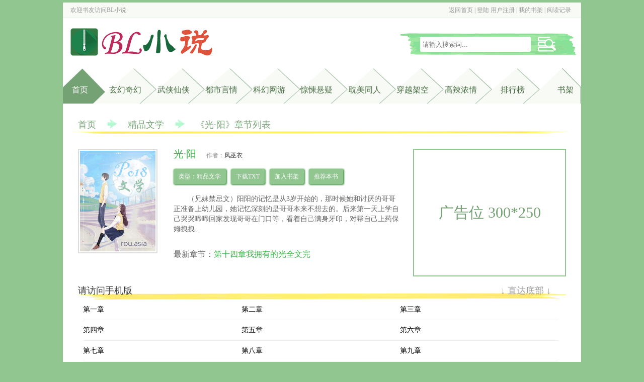

--- FILE ---
content_type: text/html
request_url: https://www.roushuwu4.com/89/89392/
body_size: 7298
content:
<!DOCTYPE html PUBLIC "-//W3C//DTD XHTML 1.0 Transitional//EN" "http://www.w3.org/TR/xhtml1/DTD/xhtml1-transitional.dtd">
<html xmlns="http://www.w3.org/1999/xhtml">
<head>
<title>光·阳无弹窗_光·阳最新章节列表_BL小说</title>
<meta http-equiv="Content-Type" content="text/html; charset=gbk" />
<meta name="keywords" content="光·阳,光·阳无弹窗,bl,bl小说" />
<meta name="description" content="光·阳无弹窗最新章节由网友提供，《光·阳》情节跌宕起伏、扣人心弦，是一本情节与文笔俱佳的精品文学，BL小说,肉文屋,免费提供光·阳最新清爽干净的文字章节在线阅读。" />
<link rel="stylesheet" type="text/css" href="https://www.roushuwu4.com/17mb/css/web.css" />
<script src="https://www.roushuwu4.com/17mb/js/base.js"></script>
<script src="https://www.roushuwu4.com/17mb/js/web.js"></script>
<script src="/m.js" type="text/javascript"></script>
<script type="text/javascript">uaredirect("https://m2.roushuwu4.com/book/89392.html");</script>
</head>
<body>
<div class="header">
	<div class="top w">
    	<div class="p1">欢迎书友访问<a href="https://www.roushuwu4.com">BL小说</a></div>
        <div class="p2"><script>user()</script></div>
    </div>
    <div class="banner w">
    	<h1 class="logo"><a href="https://www.roushuwu4.com"><img src="https://www.roushuwu4.com/images/logo.png" alt="BL小说" /></a></h1>
        <div class="s">
            <form name="t_frmsearch" method="post" action="https://www.roushuwu4.com/modules/article/search.php">
                <!--<select name="searchtype" >
                    <option value="articlename" selected>书名</option>
                    <option value="author">作者</option>
                </select>-->
                <div class="searchkey"><input name="searchkey" type="text" placeholder="请输入搜索词..."></div>
                <div class="searchsubmit"><input name="t_btnsearch" type="submit" value=""></div>
            </form>
        </div>
    </div>
    <div class="menu w">
    	<ul>
            <li id="m0" class="home curr"><a href="https://www.roushuwu4.com">首页</a></li>
            <li id="m1"><a href="https://www.roushuwu4.com/xuanhuan_1.html">玄幻奇幻</a></li>
            <li id="m2"><a href="https://www.roushuwu4.com/wuxia_1.html">武侠仙侠</a></li>
            <li id="m3"><a href="https://www.roushuwu4.com/yanqing_1.html">都市言情</a></li>
            <li id="m4"><a href="https://www.roushuwu4.com/kehuan_1.html">科幻网游</a></li>
            <li id="m5"><a href="https://www.roushuwu4.com/jingsong_1.html">惊悚悬疑</a></li>
            <li id="m6"><a href="https://www.roushuwu4.com/danmei_1.html">耽美同人</a></li>
            <li id="m7"><a href="https://www.roushuwu4.com/chuanyue_1.html">穿越架空</a></li>
            <li id="m8"><a href="https://www.roushuwu4.com/gaola_1.html">高辣浓情</a></li>
            <li id="m9"><a href="https://www.roushuwu4.com/paihang/allvisit_1.html">排行榜</a></li>
            <li id="m10"><a href="https://www.roushuwu4.com/modules/article/bookcase.php" rel="nofollow">书架</a></li>
		</ul>
        <div class="clearfix"></div>
    </div>
</div>
<div class="main w">
    <p class="topmenu chaptermenu">
        <a href="https://www.roushuwu4.com">首页</a><span class="jiantou"><img src="https://www.roushuwu4.com/17mb/css/jiantou.png"/></span><span><a href="/_1.html">精品文学</a></span><span class="jiantou"><img src="https://www.roushuwu4.com/17mb/css/jiantou.png"/></span>《光·阳》章节列表
	</p>
	<div class="articleinfo">
    	<div class="l">
        	<p><img src="http://img.roushuwu4.com/image/89/89392/89392s.jpg" alt="光·阳" title="光·阳" onerror="this.src='/modules/article/images/nocover.jpg';" height="200" width="150" /></p>
        </div>
        <div class="r">
        	<div class="l2">
                <div class="p1"><h1>光·阳</h1><span class="author">作者：<a href="https://www.roushuwu4.com/author/%B7%EF%CE%D7%D2%C2" target="_blank">凤巫衣</a></span></div>
                <div class="p2">
                    <p>类型：精品文学</p>
                    <p><a href="/modules/article/txtarticle.php?id=89392">下载TXT</a></p>
                    <p><a href="javascript:addbookcase('89392','');">加入书架</a></p>
                    <p><a href="javascript:vote('89392');" class="addvote">推荐本书</a></p>
                    <div class="clearfix"></div>
                </div>
                <p class="p3">（兄妹禁忌文）阳阳的记忆是从3岁开始的，那时候她和讨厌的哥哥正准备上幼儿园，她记忆深刻的是哥哥本来不想去的。后来第一天上学自己哭哭啼啼回家发现哥哥在门口等，看着自己满身牙印，对帮自己上药保姆拽拽..</p>
                <p class="p4">最新章节：<a href="27167450.html">第十四章我拥有的光全文完</a></p>
            </div>
            <div class="r2">广告位 300*250</div>
        </div>
        <div class="clearfix"></div>
    </div>
    <div><script>__17mb_middle();</script></div>
    <div class="chapterlist">
    	<div class="top"><a href='https://m.roushuwu4.com/book/89392.html' >请访问手机版</a><div class="gobottom"><a href="#bottom">↓ 直达底部 ↓</a></div></div>
        <ul>
        	
 	<li>第一章</a></li>
	<li>第二章</a></li>
	<li>第三章</a></li>
	
  
 	<li>第四章</a></li>
	<li>第五章</a></li>
	<li>第六章</a></li>
	
  
 	<li>第七章</a></li>
	<li>第八章</a></li>
	<li>第九章</a></li>
	
  
 	<li>第十章</a></li>
	<li>第十一章</a></li>
	<li>第十二章</a></li>
	
  
 	<li>第十三章</a></li>
	<li>第十四章我拥有的光全文完</a></li>
	
	
  
        </ul>
        <div class="clearfix"></div>
        <div><script>__17mb_bottom();</script></div>
        <div class="gotop"><a href="#">↑返回顶部↑</a></div>
    </div>
    <p class="articlevote">同类推荐：

<a href="https://www.roushuwu4.com/83/83534/">我靠睡服大佬振兴城市（NPH 训狗调教）</a>、

<a href="https://www.roushuwu4.com/77/77776/">糙汉俏媳妇H</a>、

<a href="https://www.roushuwu4.com/133/133665/">出轨后被情夫逼着离婚</a>、

<a href="https://www.roushuwu4.com/78/78109/">遇虎(古言，1v1h)</a>、

<a href="https://www.roushuwu4.com/100/100929/">袚灾祛秽【蛇X人，兄弟3PH】</a>、

<a href="https://www.roushuwu4.com/77/77743/">潘多拉的复仇（高干，nph）</a>、

<a href="https://www.roushuwu4.com/79/79878/">妓女日志（NP）</a>、

<a href="https://www.roushuwu4.com/81/81420/">她是贵族学院的校长</a>、

    </p>
</div>
<div class="footer w">
	<p class="p1">本站所有小说为转载作品，所有章节均由网友上传，转载至本站只是为了宣传本书让更多读者欣赏。</p>
	<p>Copyright &copy; 2019 <a href="https://www.xtfree.com" target="_blank">BL小说</a> All Rights Reserved.</p>
	<p><script>__17mb_beian();__17mb_tj();__17mb_dl();</script></p>    
	<div style="display: none;">
<script src="/js/roushuwu.js"></script>
</div>

<script>
(function(){
    var bp = document.createElement('script');
    var curProtocol = window.location.protocol.split(':')[0];
    if (curProtocol === 'https') {
        bp.src = 'https://zz.bdstatic.com/linksubmit/push.js';
    }
    else {
        bp.src = 'http://push.zhanzhang.baidu.com/push.js';
    }
    var s = document.getElementsByTagName("script")[0];
    s.parentNode.insertBefore(bp, s);
})();
</script>
</div>

<script src="/modules/article/articleinfo.php?id=89392"></script>
<a name="bottom"></a>
</body>
</html>


--- FILE ---
content_type: text/html
request_url: https://www.roushuwu4.com/modules/article/articleinfo.php?id=89392
body_size: 10079
content:
<!DOCTYPE html PUBLIC "-//W3C//DTD XHTML 1.0 Transitional//EN" "http://www.w3.org/TR/xhtml1/DTD/xhtml1-transitional.dtd">
<html xmlns="http://www.w3.org/1999/xhtml">
<head>
<title>光·阳 - 凤巫衣 - BL小说</title>
<meta http-equiv="Content-Type" content="text/html; charset=gbk" />
<meta name="keywords" content="光·阳 凤巫衣" />
<meta name="description" content="BL小说是一个免费的小说阅读网，推荐上百万部经典bl,bl小说,bl文,np,np小说在线阅读,提供np文,np辣文,耽美文,h小说等，更多阅读尽在BL小说" />
<link rel="stylesheet" type="text/css" href="https://www.roushuwu4.com/17mb/css/web.css" />
<script src="https://www.roushuwu4.com/17mb/js/base.js"></script>
<script src="https://www.roushuwu4.com/17mb/js/jquery-1.11.0.min.js"></script>
<script src="https://www.roushuwu4.com/17mb/js/lazyload.js"></script>
<script src="https://www.roushuwu4.com/17mb/js/web.js"></script>
<!--[if lt IE 9]>
    <script src="html5shiv.js"></script>
<![endif]-->
<script src="/m.js" type="text/javascript"></script>
<script type="text/javascript">uaredirect("http://m.roushuwu.net");</script>

</head>
<body>
<body>

<div class="header">
	<div class="top w">
    	<div class="p1">欢迎书友访问<a href="https://www.roushuwu4.com">BL小说</a></div>
        <div class="p2"><script>user()</script></div>
    </div>
    <div class="banner w">
    	<h1 class="logo"><a href="https://www.roushuwu4.com"><img src="https://www.roushuwu4.com/images/logo.png" alt="BL小说" /></a></h1>
        <div class="s">
            <form name="t_frmsearch" method="post" action="https://www.roushuwu4.com/modules/article/search.php">
                <!--<select name="searchtype" >
                    <option value="articlename" selected>书名</option>
                    <option value="author">作者</option>
                </select>-->
                <div class="searchkey"><input name="searchkey" type="text" placeholder="请输入搜索词..."></div>
                <div class="searchsubmit"><input name="t_btnsearch" type="submit" value=""></div>
            </form>
        </div>
    </div>
    <div class="menu w">
    	<ul>
            <li id="m0" class="home curr"><a href="https://www.roushuwu4.com">首页</a></li>
            <li id="m1"><a href="https://www.roushuwu4.com/xuanhuan_1.html">玄幻奇幻</a></li>
            <li id="m2"><a href="https://www.roushuwu4.com/wuxia_1.html">武侠仙侠</a></li>
            <li id="m3"><a href="https://www.roushuwu4.com/yanqing_1.html">都市言情</a></li>
            <li id="m4"><a href="https://www.roushuwu4.com/kehuan_1.html">科幻网游</a></li>
            <li id="m5"><a href="https://www.roushuwu4.com/jingsong_1.html">惊悚悬疑</a></li>
            <li id="m6"><a href="https://www.roushuwu4.com/danmei_1.html">耽美同人</a></li>
            <li id="m7"><a href="https://www.roushuwu4.com/chuanyue_1.html">穿越架空</a></li>
            <li id="m8"><a href="https://www.roushuwu4.com/gaola_1.html">高辣浓情</a></li>
            <li id="m9"><a href="https://www.roushuwu4.com/paihang/allvisit_1.html">排行榜</a></li>
            <li id="m10"><a href="https://www.roushuwu4.com/modules/article/bookcase.php" rel="nofollow">书架</a></li>
		</ul>
        <div class="clearfix"></div>
    </div>
</div>

<div class="main w">
<table width="96%"  border="0" align="center" cellpadding="0" cellspacing="0">
  <tr>
    <td><table width="100%"  border="0" cellspacing="0" cellpadding="3">
      <tr align="center">
        <td colspan="4">
            <table width="100%"  border="0" cellspacing="0" cellpadding="0">
                <tr>
                    <td width="80%" align="center" valign="middle"><span style="font-size:16px; font-weight: bold; line-height: 150%">光·阳</span></td>
                    <td width="20%" align="right" valign="middle">[<a href="https://www.roushuwu4.com/modules/article/articlemanage.php?id=89392">管理</a>]&nbsp; [<a href="https://www.roushuwu4.com/newmessage.php?tosys=1&title=%BE%D9%B1%A8%A3%BA%A1%B6%B9%E2%A1%A4%D1%F4%A1%B7&content=%CE%C4%D5%C2%B5%D8%D6%B7%A3%BA%0D%0Ahttps%3A%2F%2Fwww.roushuwu4.com%2F89%2F89392%2F%0D%0A%0D%0A%BE%D9%B1%A8%D4%AD%D2%F2%C8%E7%CF%C2%A3%BA%0D%0A++++">举报</a>]&nbsp; </td>
                </tr>
            </table></td>
        </tr>
      <tr>
        <td width="25%">类&nbsp;&nbsp;&nbsp; 别：精品文学</td>
        <td width="25%">作&nbsp;&nbsp;&nbsp; 者：凤巫衣</td>
        <td width="25%">管 理 员：</td>
        <td width="25%">全文长度：59784字</td>
      </tr>
      <tr>
        <td>最后更新：2024-07-10</td>
        <td>文章状态：已完成</td>
        <td>授权级别：暂未授权</td>
        <td>首发状态：他站首发</td>
      </tr>
      <tr>
        <td>总点击数：321</td>
        <td>本月点击：3</td>
        <td>本周点击：2</td>
        <td>收 藏 数：0</td>
      </tr>
      <tr>
        <td>总推荐数：0</td>
        <td>本月推荐：0</td>
        <td>本周推荐：0</td>
        <td>&nbsp;</td>
      </tr>
    </table></td>
  </tr>
  <tr>
    <td bgcolor="#000000" height="1"></td>
  </tr>
  <tr>
    <td height="5"></td>
  </tr>
  <tr>
    <td><table width="100%"  border="0" cellspacing="0" cellpadding="3">
      <tr>
        <td width="20%" align="center" valign="top">
		<ul class="ulrow">
		<li><a class="btnlink" href="https://www.roushuwu4.com/89/89392/index.html">点击阅读</a></li>
		<li><a class="btnlink" href="javascript:Ajax.Request('https://www.roushuwu4.com/modules/article/addbookcase.php?bid=89392',{onComplete:function(){alert(this.response.replace(/<br[^<>]*>/g,'\n'));}});">加入书架</a></li>
		<li><a class="btnlink" href="javascript:Ajax.Request('https://www.roushuwu4.com/modules/article/uservote.php?id=89392',{onComplete:function(){alert(this.response.replace(/<br[^<>]*>/g,'\n'));}});">推荐本书</a></li>
		<li><a class="btnlink" href="https://www.roushuwu4.com/modules/article/authorarticle.php?author=%B7%EF%CE%D7%D2%C2">作者专栏</a></li>
		<li><a class="btnlink" href="https://www.roushuwu4.com/modules/article/reader.php?aid=89392">全文阅读</a></li>
		
		
		<li><a class="btnlink" href="https://www.roushuwu4.com/modules/article/packdown.php?id=89392&type=zip&fname=%B9%E2%A1%A4%D1%F4">ZIP 下载</a></li>
		
		
		<li><a class="btnlink" href="https://www.roushuwu4.com/modules/article/packdown.php?id=89392&type=txt&fname=%B9%E2%A1%A4%D1%F4">TXT 全文</a></li>
		
		
		<li><a class="btnlink" href="https://www.roushuwu4.com/modules/article/packshow.php?id=89392&type=txtchapter">TXT 单章</a></li>
		
		
		
		</ul>
		</td>
        <td width="80%" valign="top">
          <a href="http://img.roushuwu4.com/image/89/89392/89392s.jpg" target="_blank"><img src="http://img.roushuwu4.com/image/89/89392/89392s.jpg" border="0" width="100" height="125" align="right" hspace="5" vspace="5" /></a>
          <span class="hottext">最近章节：</span><a href="https://www.roushuwu4.com/89/89392/27167450.html">第十四章我拥有的光全文完</a><br />
		  
		  <br/>
          <span class="hottext">内容简介：</span><br />&nbsp;&nbsp;&nbsp;&nbsp;（兄妹禁忌文）阳阳的记忆是从3岁开始的，那时候她和讨厌的哥哥正准备上幼儿园，她记忆深刻的是哥哥本来不想去的。后来第一天上学自己哭哭啼啼回家发现哥哥在门口等，看着自己满身牙印，对帮自己上药保姆拽拽..<br />
<br /><br />
		  <span class="hottext">作品关键字：</span><br /><br />
          
      </td>
      </tr>
    </table></td>
  </tr>
  
  
  <tr>
    <td height="5"></td>
  </tr>
  <tr>
    <td>
	<table class="grid" width="100%" align="center" style="margin-bottom:3px;">
	 <caption>[最新书评]&nbsp;&nbsp;&nbsp; [<a href="https://www.roushuwu4.com/modules/article/reviews.php?aid=89392&type=good" target="_blank">精华书评</a>]&nbsp;&nbsp;&nbsp; [<a href="https://www.roushuwu4.com/modules/article/reviews.php?aid=89392&type=all" target="_blank">全部书评</a>]</caption>
    
	</table>
	 </td>
  </tr>
  <tr>
    <td height="5"></td>
  </tr>
  <tr>
      <td><form name="frmreview" method="post" action="https://www.roushuwu4.com/modules/article/reviews.php?aid=89392" target="_blank">
          <table class="grid" width="100%" align="center">
              <caption>发表书评：</caption>
			  <tr>
			    <td class="odd" width="25%">标题</td>
                  <td class="even"><input type='text' class='text' name='ptitle' id='ptitle' size='60' maxlength='60' value='' /></td>
              </tr>
              <tr>
                <td class="odd" width="25%">内容</td>
                  <td class="even"><textarea class="textarea" name="pcontent" id="pcontent" cols="60" rows="12"></textarea>
				  <script language="javascript">loadJs("https://www.roushuwu4.com/scripts/ubbeditor_gbk.js", function(){UBBEditor.Create("pcontent");});</script></td>
              </tr>

              <tr>
                <td class="odd" width="25%">&nbsp;<input type="hidden" name="action" id="action" value="newpost" /></td>
                  <td class="even"><input type="submit" name="Submit" class="button" value=" 发表书评 "></td>
              </tr>
          </table>
      </form></td>
  </tr>
</table></div>

<div class="footer w">
	<p class="p1">本站所有小说为转载作品，所有章节均由网友上传，转载至本站只是为了宣传本书让更多读者欣赏。</p>
	<p>Copyright &copy; 2019 <a href="https://www.xtfree.com" target="_blank">BL小说</a> All Rights Reserved.</p>
	<p><script>__17mb_beian();__17mb_tj();__17mb_dl();</script></p>    
	<div style="display: none;">
<script src="/js/roushuwu.js"></script>
</div>

<script>
(function(){
    var bp = document.createElement('script');
    var curProtocol = window.location.protocol.split(':')[0];
    if (curProtocol === 'https') {
        bp.src = 'https://zz.bdstatic.com/linksubmit/push.js';
    }
    else {
        bp.src = 'http://push.zhanzhang.baidu.com/push.js';
    }
    var s = document.getElementsByTagName("script")[0];
    s.parentNode.insertBefore(bp, s);
})();
</script>
</div>


</body>
</html>